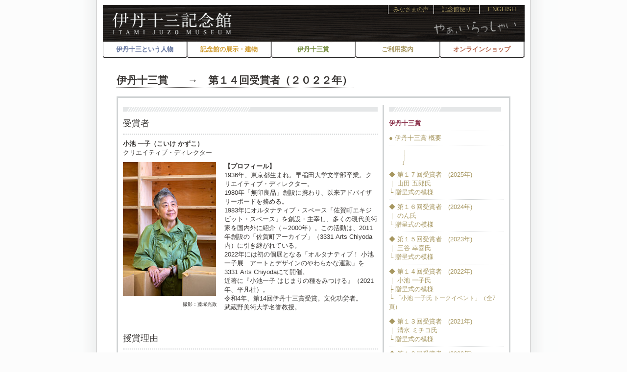

--- FILE ---
content_type: text/html; charset=UTF-8
request_url: https://itami-kinenkan.jp/award/award14.html
body_size: 4881
content:
<!DOCTYPE html>
<html lang="JA">
<head>
	<meta name="viewport" content="width=device-width,initial-scale=1.0">
	<meta http-equiv="Content-Type" content="text/html; charset=utf-8">
	<meta http-equiv="Content-Style-Type" content="text/css">
	<meta http-equiv="Content-Script-Type" content="text/javascript">
	<link rel="stylesheet" type="text/css" href="../css/common.css">
	<link rel="stylesheet" type="text/css" href="../css/inside.css">
	<script type="text/javascript" src="../js/jquery.js"></script>
	<script type="text/javascript" src="../js/navigation.js"></script>

	<!-- 別ウィンドー -->
	<script type="text/javascript">
	<!--
	function open_collection(no){window.open("../subwin/index.html","_blank","width=430,height=380,scrollbars=1,location=no,menubar=no,titlebar=no,toolbar=no ");}
	//-->
	</script>

	<meta name="keywords" content="伊丹十三記念館,伊丹十三,アクセス,営業時間,宮本信子,伊丹万作,四国,愛媛,松山,道後,四国観光,松山観光,観光,旅行,伊丹十三賞,博物館,美術館,新井敏記,SWITCH,スイッチ・パブリッシング">
	<meta name="description" content="映画監督、俳優、商業デザイナー、エッセイスト、テレビマン、CM作家、雑誌編集長…さまざまな分野で活躍し、音楽、料理、猫、乗り物を愛した伊丹十三の足跡をたどる記念館の公式サイトです。">
	<title>伊丹十三記念館　伊丹十三賞　第１４回受賞者（２０２２年）</title>
	<script>
		(function(i,s,o,g,r,a,m){i['GoogleAnalyticsObject']=r;i[r]=i[r]||function(){
		(i[r].q=i[r].q||[]).push(arguments)},i[r].l=1*new Date();a=s.createElement(o),
		m=s.getElementsByTagName(o)[0];a.async=1;a.src=g;m.parentNode.insertBefore(a,m)
		})(window,document,'script','//www.google-analytics.com/analytics.js','ga');

		ga('create', 'UA-63043933-1', 'auto');
		ga('send', 'pageview');
	</script>
	<!-- Google tag (gtag.js) -->
	<script async src="https://www.googletagmanager.com/gtag/js?id=G-SXT6RBWCS6"></script>
	<script>
		window.dataLayer = window.dataLayer || [];
		function gtag(){dataLayer.push(arguments);}
		gtag('js', new Date());

		gtag('config', 'G-SXT6RBWCS6');
	</script>
</head>
<body>

<div id="container">
<!-- ヘッダー -->
	<div id="header">
		<img src="../img/header.gif" width="861" height="75" alt="伊丹十三記念館" vspace="0" hspace="0" border="0" usemap="#header-img"><br>
		<a id="btn_english" href="http://itami-kinenkan.jp/en/index.html">ENGLISH</a>
		<a id="btn_tayori" href="http://itami-kinenkan.jp/tayori/index.html">記念館便り</a>
		<a id="btn_minasama" href="http://itami-kinenkan.jp/minasama/index.html">みなさまの声</a>
		<map name="header-img"><area shape="rect" coords="19,13,263,61" href="../index.html" alt="伊丹十三記念館"></map>
	</div>
<!-- ヘッダーナビ -->
	<div id="navi">
		<div id="upper_menu">
	<div class="upper_menu01" style="left: 0;">
		<a href="javascript:void(0)" id="menu01_button">伊丹十三という人物</a>
	</div>
	<div class="upper_menu02" style="left: 172px;">
		<a href="javascript:void(0)" id="menu02_button">記念館の展示・建物</a>
	</div>
	<div class="upper_menu03" style="left: 344px;">
		<a href="javascript:void(0)" id="menu03_button">伊丹十三賞</a>
	</div>
	<div class="upper_menu04" style="left: 516px;">
		<a href="javascript:void(0)" id="menu04_button">ご利用案内</a>
	</div>
	<div class="upper_menu05" style="left: 688px;">
		<a href="https://itamikinenkan.shop-pro.jp/">オンラインショップ</a>
	</div>
</div>

<div id="menu01" style="left:1px;">
<p><a href="https://itami-kinenkan.jp/about/index.html">伊丹十三とは</a></p>
<p><a href="https://itami-kinenkan.jp/about/about02.html">俳優としての略歴</a></p>
<p><a href="https://itami-kinenkan.jp/about/about03.html">著者としての略歴</a></p>
<p><a href="https://itami-kinenkan.jp/about/about04.html">監督としての略歴</a></p>
<p><a href="https://itami-kinenkan.jp/about/about05.html">父、伊丹万作</a></p>
</div>

<div id="menu02" style="left:173px;">
<p><a href="https://itami-kinenkan.jp/information/index.html">概要・建物データ</a></p>
<p><a href="https://itami-kinenkan.jp/information/info02_01.html">常設展</a></p>
<p><a href="https://itami-kinenkan.jp/information/info03.html">企画展</a></p>
<p><a href="https://itami-kinenkan.jp/event/event_showing.html">伊丹映画の日</a></p>
<p><a href="https://itami-kinenkan.jp/information/info04.html">収蔵庫</a></p>
<p><a href="https://itami-kinenkan.jp/information/info05.html">中庭</a></p>
<p><a href="https://itami-kinenkan.jp/information/info06.html">カフェ</a></p>
<p><a href="https://itami-kinenkan.jp/information/info07.html">ショップ</a></p>
</div>

<div id="menu03" style="left:345px;">
<p><a href="https://itami-kinenkan.jp/award/index.html">伊丹十三賞 概要</a></p>
<p><a href="https://itami-kinenkan.jp/award/award17.html">受賞者プロフィール</a></p>
</div>

<div id="menu04" style="left:517px;">
<p><a href="https://itami-kinenkan.jp/guidance/index.html">入館料・アクセス</a></p>
<p><a href="https://itami-kinenkan.jp/guidance/members.html">メンバーズ会員制度</a></p>
<p><a href="https://itami-kinenkan.jp/event/index.html">記念館主催イベント</a></p>
</div> 
	</div>

<!-- 枠内 -->
	<div id="contents">

<!-- プロフィール２　テンプレート -->
		<div class="title single">
			<span class="title">伊丹十三賞　―<span style="margin-left:-2px;">→</span>　第１４回受賞者（２０２２年）</span>
		</div>

		<div class="main_container">
			<div class="main_height cl">
				<div class="main_left_container">
					<div class="main_left">
						<div class="main_left_main">
							<img src="../img/comm_line01.gif" alt="" width="520" height="9" vspace="0" hspace="0"><br>
							<p class="mgt10 bb" style="padding-bottom:10px;">
							<span class="fs140">受賞者</span><br>
							</p>

							<p class="mgt10"><span class="fwb">小池 一子（こいけ かずこ）</span><br>
							クリエイティブ・ディレクター </p>

							<table border="0" cellspacing="0" width="520" class="mgt10">
								<tr valign="top">
									<td width="205" style="padding-right:5px;"><img src="img/award_winner14.jpg" alt="小池 一子（こいけ かずこ）" width="190" height="299" class="left mw100">
									<p class="fs80 ar">撮影：藤塚光政　</p></td>
									<td width="315">
									<span class="fwb">【プロフィール】</span><br>
									1936年、東京都生まれ。早稲田大学文学部卒業。クリエイティブ・ディレクター。<br>
									1980年「無印良品」創設に携わり、以来アドバイザリーボードを務める。<br>
									1983年にオルタナティブ・スペース「佐賀町エキジビット・スペース」を創設・主宰し、多くの現代美術家を国内外に紹介（～2000年）。この活動は、2011 年創設の「佐賀町アーカイブ」（3331 Arts Chiyoda 内）に引き継がれている。<br>
									2022年には初の個展となる「オルタナティブ！ 小池一子展　アートとデザインのやわらかな運動」を3331 Arts Chiyodaにて開催。<br>
									近著に『小池一子 はじまりの種をみつける』（2021年、平凡社）。<br>
									令和4年、第14回伊丹十三賞受賞。文化功労者。<br>
									武蔵野美術大学名誉教授。</p>
									</td>
								</tr>
							</table>

							<p class="mgt30 bb" style="padding-bottom:10px;">
							<span class="fs140">授賞理由</span><br>
							</p>

							<p class="mgt10">
							ファッション、広告、デザイン、アートなど多岐にわたる領域で、半世紀以上、最前線に立ちつづけ、今もなお多くの才能を送り出すクリエイティブ・ディレクターとしての活動に。<br>
							</p>
							<p class="mgt20 ar">伊丹十三賞選考委員会</p>

							<p class="mgt30 bb" style="padding-bottom:10px;">
							<span class="fs140">受賞者コメント</span><br>
							</p>
							<p class="mgt10">
							伊丹十三さんに憧れていた私です。<br>
							このような賞を頂くなど思ってもいませんでしたので、ただ感謝、感激です。そういえば伊丹さんは私の仕事の一つ、キュレーターの役割にいち早く興味をもってくださったのでした。</p>

<!--							<p class="mgt30 bb" style="padding-bottom:10px;">
							<span class="fs140">贈呈式レポート</span><br>
							</p>

							<p class="mgt10">
							贈呈式での祝辞、受賞者スピーチは<a href="#">コチラ</a>。<br>
							</p>-->

						</div>
					</div>
				</div>
				<div class="main_right_container">
					<div class="main_right">
						<img src="../img/comm_line02.gif" alt="" width="229" height="9" vspace="0" hspace="0"><br>
						<p class="fwb fce mgt10">伊丹十三賞</p>
						<ul>
							<li class="mgt10 fst"><a href="index.html">● 伊丹十三賞 概要</a></li>
							<li class="yaji">　　｜<br>　　｜<br>　　↓</li>
						</ul>
						<ul>
							<li>
								<a href="award17.html">◆ 第１７回受賞者　(2025年)<br>
								｜ 山田 五郎氏</a><br>
								<a href="award17_photo.html">└ 贈呈式の模様</a><br>
							</li>
						</ul>
						<ul>
							<li>
								<a href="award16.html">◆ 第１６回受賞者　(2024年)<br>
								｜ のん氏</a><br>
								<a href="award16_photo.html">└ 贈呈式の模様</a><br>
							</li>
						</ul>
						<ul>
							<li>
								<a href="award15.html">◆ 第１５回受賞者　(2023年)<br>
								｜ 三谷 幸喜氏</a><br>
								<a href="award15_photo.html">└ 贈呈式の模様</a><br>
							</li>
						</ul>
						<ul>
							<li>
								<a href="award14.html">◆ 第１４回受賞者　(2022年)<br>
								｜ 小池 一子氏</a><br>
								<a href="award14_photo.html">├ 贈呈式の模様</a><br>
								<a href="award14_01.html">└ <span class="fs90">「小池 一子氏 トークイベント」（全7頁）</span></a><br>
							</li>
						</ul>
						<ul>
							<li>
								<a href="award13.html">◆ 第１３回受賞者　(2021年)<br>
								｜ 清水 ミチコ氏</a><br>
								<a href="award13_photo.html">└ 贈呈式の模様</a><br>
							</li>
						</ul>
						<ul>
							<li>
								<a href="award12.html">◆ 第１２回受賞者　(2020年)<br>
								｜ 宮藤 官九郎氏</a><br>
								<a href="award12_photo.html">└ 贈呈の模様</a><br>
							</li>
						</ul>
						<ul>
							<li>
								<a href="award11.html">◆ 第１１回受賞者　(2019年)<br>
								｜ 玉川 奈々福氏</a><br>
								<a href="award11_photo.html">├ 贈呈式の模様</a><br>
								<a href="award11_report.html">└ 「玉川奈々福独演会」</a><br>
							</li>
						</ul>
						<ul>
							<li>
								<a href="award10.html">◆ 第１０回受賞者　(2018年)<br>
								｜ 磯田 道史氏</a><br>
								<a href="award10_photo.html">├ 贈呈式の模様</a><br>
								<a href="award10_report.html">└ 「磯田道史氏講演会」</a><br>
							</li>
						</ul>
						<ul>
							<li>
								<a href="award09.html">◆ 第９回受賞者　(2017年)<br>
								｜ 星野 源氏</a><br>
								<a href="award09_photo.html">├ 贈呈式の模様</a><br>
								<a href="award09_report.html">└ 星野氏来館記</a><br>
							</li>
						</ul>
						<ul>
							<li>
								<a href="award08.html">◆ 第８回受賞者　(2016年)<br>
								｜ 是枝 裕和氏</a><br>
								<a href="award08_photo.html">├ 贈呈式の模様</a><br>
								<a href="award08_01.html">└ 「是枝氏・今野氏 対談」（全6頁）</a><br>
							</li>
						</ul>
						<ul>
							<li>
								<a href="award07.html">◆ 第７回受賞者　(2015年)<br>
								｜ 新井 敏記氏</a><br>
								<a href="award07_photo.html">├  贈呈式の模様</a><br>
								<a href="award07_01.html">└ <span class="fs90">「新井敏記氏 トークイベント」（全7頁）</span></a><br>
							</li>
						</ul>
						<ul>
							<li>
								<a href="award06.html">◆ 第６回受賞者　(2014年)<br>
								｜ リリー・フランキー氏</a><br>
								<a href="award06_photo.html">├ 贈呈式の模様</a><br>
								<a href="award06_01.html">└ <span class="fs90">「リリー氏・周防氏トークショー」（全7頁）</span></a><br>
							</li>
						</ul>
						<ul>
							<li>
								<a href="award05.html">◆ 第５回受賞者　(2013年)<br>
								｜ 池上 彰氏</a><br>
								<a href="award05_photo.html">├ 贈呈式の模様</a><br>
								<a href="award05_01.html">└ 「池上氏講演会」（全7頁）</a><br>
							</li>
						</ul>
						<ul>
							<li>
								<a href="award04.html">◆ 第４回受賞者　(2012年)<br>
								｜ 森本 千絵氏</a><br>
								<a href="award04_photo.html">├ 贈呈式の模様</a><br>
								<a href="award04_goen.html">└ 森本氏による記念館訪問記</a><br>
							</li>
						</ul>
						<ul>
							<li>
								<a href="award03.html">◆ 第３回受賞者　(2011年)<br>
								｜ 内田 樹氏</a><br>
								<a href="award03_photo.html">├ 贈呈式の模様</a><br>
								<a href="award03_01.html">└ 「内田氏講演会」（全7頁）</a><br>
							</li>
						</ul>
						<ul>
							<li>
								<a href="award02.html">◆ 第２回受賞者　(2010年)<br>
								｜ タモリ氏</a><br>
								<a href="award02_photo.html">└ 贈呈式の模様</a><br>
							</li>
						</ul>
						<ul>
							<li>
								<a href="award01.html">◆ 第１回受賞者　(2009年)<br>
								｜ 糸井 重里氏</a><br>
								<a href="award01_photo.html">├ 贈呈式の模様</a><br>
								<a href="award01_01.html">└ 「糸井氏トークショー」（全7頁）</a><br>
							</li>
						</ul>
					</div>
				</div>
			</div>
		</div>

	</div>

<!-- フッター -->
	<div id="footer">
				<p class="ar mgb5" id="totop_s"><a href="#container">▲ページトップへ</a></p>
		<p id="footer_link" class="ac mgb5"><a href="http://itami-kinenkan.jp/foundation/index.html">公益財団法人ITM伊丹記念財団</a><a href="javascript:open_collection()">資料提供のお願い</a><span class="pc_i"></span><a href="mailto:info@itami-kinenkan.jp">お問い合わせ</a><a href="http://itami-kinenkan.jp/sitemap/index.html">サイトマップ</a></p>
		<img src="https://itami-kinenkan.jp/img/dot.gif" alt="" width="860" height="55" vspace="5" hspace="0" id="footer_line"><br>
		<div id="footer_info">
			<p>
			〒 790-0932　愛媛県松山市東石井1丁目6番10号　<br class="sp">TEL.089-969-1313　FAX.089-969-1314<br>
			開館時間　10:00～18:00（入館は17:30まで）　<br class="sp">休館日　毎週火曜日（火曜日が祝日の場合は翌日）<br>
			入館料　大人=800円　高・大学生=500円　中学生以下=無料<br>
			<p class="mgt5">
			&copy;2007 ITAMI JUZO MUSEUM. all rights reserved<br>
			</p>
		</div> 
	</div>

</div>

</body>
</html>


--- FILE ---
content_type: text/css
request_url: https://itami-kinenkan.jp/css/common.css
body_size: 2422
content:
*
	{ margin: 0; padding: 0; }
body, th, td, h1, h2, h3, h4, h5, h6, p {
	font-size: 13px;
	line-height: 140%; 
	color: #3a3735; 
	margin: 0; padding: 0; 
	font-family: '�q���M�m�p�S Pro W3','Hiragino Kaku Gothic Pro','�l�r �o�S�V�b�N',sans-serif;
	}

body
	{ height: 100%; margin: 0; padding: 0; text-align: center; background: #fcfcfc url("../img/bgimg.gif") center repeat-y; -webkit-text-size-adjust:none; }
@media screen and (max-width: 886px) {
	body
		{ background: none; -webkit-text-size-adjust:none; }
}
@media screen and (max-width: 479px) {
	body
		{ height: 100%; min-width: 320px; margin: 0; padding: 0; text-align: center; background: none; -webkit-text-size-adjust:none; }
}

div#container
	{ width: 861px; margin: 10px auto 0; text-align: left; position: relative; }
@media screen and (max-width: 479px) {
	div#container
		{ width: 100%; margin: 0 auto; text-align: left; position: relative; }
}

div#footer
	{ width: 100%; margin-top: 10px; }

div#footer p#footer_link
	{ background: url("../img/footer_line.gif") 5px center; background-repeat: repeat-x; display: inline-block; width: 90%; margin: 0 5% 10px; }
div#footer p#footer_link a
	{ color: #d36060; font-size: 16px; font-family: "HG����E","�q���M�m���� ProN W3","���˖��� Pro","HiraMinProN-W3","�l�r �o����","MS PMincho","MS ����",serif; display: inline-block; background: #ffffff; margin: 0 10px; padding: 0 10px; }


div#footer div#footer_info
	{ width: 100%; padding: 10px 0 5px; font-size: 90%; line-height: 120%; text-align: center; margin-top: 0; background: #000000 url("../img/footer_bg.jpg") top repeat-y; }
div#footer div#footer_info p
	{ color: #D2D2D2; }
p#totop_s
	{ display: none; }
@media screen and (max-width: 479px) {
	div#footer img#footer_line
		{ width: 100%; height: auto; }
	p#totop_s
		{ display: block; margin-right: 1%; }
div#footer p#footer_link
	{ background-image: none; }
div#footer p#footer_link a
	{ font-size: 13px; display: block; }
}

/*
p, ul, ol, td, input, textarea
	{ font-size: 80%; line-height: 150%; color: #3a3735; }
ul ul, ul ol, ol ol, ol ul
	{ margin-top: 0; font-size: 100%; }
	
p, ul, ol, td, input, textarea, h1, h2, h3, h4, h5, h6
	{ margin: 0; padding: 0; font-family:'�q���M�m�p�S Pro W3','Hiragino Kaku Gothic Pro','���C���I',Meiryo,'�l�r �o�S�V�b�N',sans-serif; }
*/

table { border-width: 0px; padding: 0; margin: 0; border-collapse: collapse; }

table td.nrp { white-space: nowrap; }

img 
	{ border: 0; max-width: 100%; height: auto; }
img.left 
	{ float: left; margin:0 10px 10px 0; }
img.right 
	{ float: right; margin:0 0 10px 10px; }
img.vat
	{ vertical-align: top; }
img.vab
	{ vertical-align: bottom; }
img.mt-image-center {
	filter: drop-shadow(2px 2px 4px #aaa);
}
@media screen and (max-width: 479px) {
	img 
		{ max-width: 96%; height: auto; margin: 0 auto; }
}

a:link, a:visited, a:active 
	{ color: #a6965f; text-decoration: none; }
a:hover 
	{ color: #b45a5a; text-decoration: underline; }
a.tensen 
	{ padding: 5px; border: solid 2px #A6965F; }

i { width: 97%; }

p
	{ min-height: 15px; }

p.ind
	{ padding-left: 1em; text-indent: -1em; }

.mgt5
	{ margin-top: 5px; }
.mgb5
	{ margin-bottom: 5px; }
.mgb7
	{ margin-bottom: 7px; }
.mgt10
	{ margin-top: 10px; }
.mgb10
	{ margin-bottom: 10px; }
.mgt15
	{ margin-top: 15px; }
.mgb15
	{ margin-bottom: 15px; }
.mgt20
	{ margin-top: 20px; }
.mgb20
	{ margin-bottom: 20px; }
.mgt30
	{ margin-top: 30px; }
.mgb30
	{ margin-bottom: 30px; }
.mgr4
	{ margin-right: 4px; }
.mgr5
	{ margin-right: 5px; }
.mgl10
	{ margin-left: 10px; }
.mgl20
	{ margin-left: 20px; }
.mgl30
	{ margin-left: 30px; }
.mgl60
	{ margin-left: 60px; }
.pdt10
	{ padding-top: 10px; }

@media screen and (max-width: 479px) {
	p.mgt10.ac img.mgl30,
	p.mgt10.ac img.mgl60
		{ margin: 0 !important; }
}
.ac
	{ text-align: center; }
.al
	{ text-align: left; }
.ar
	{ text-align: right; }
span.ar
	{ text-align: right; }

.fwb
	{ font-weight: bold; }
.und
	{ text-decoration: underline; }

.fce
	{ color: #882d47; }
.fcb
	{ color: #3a3735; }
.fco
	{ color: #dd7700; }
.fcr
	{ color: #cc3333; }

.fs80
	{ font-size: 80%; }
.fs90
	{ font-size: 90%; }
.fs120
	{ font-size: 120%; }
.fs140
	{ font-size: 140%; }
.fs160
	{ font-size: 160%; }

p.bt
	{ border-top: 2px dotted #cfd2d3; }
p.bb
	{ border-bottom: 2px dotted #cfd2d3; }

p.rtit
	{ margin-top: 20px; font-weight: bold; font-size: 120%; border-left: solid 10px #882d47; }
p.rtit span
	{ padding: 2px 10px; border-bottom: dotted 1px #882d47; display: block; }

div.lbox
	{ float: left; }
@media screen and (max-width: 479px) {
	div.lbox
		{ float: none; width: 98% !important; padding: 0 1% !important; }
}

div.brdbox {
	background: #efefef;
	padding: 10px 15px;
	border: 1px dotted #444444;
}

/* blockquote�΍� */
blockquote { margin: 10pt 20pt; }

/* �t���[�g���� */
.cl {
	display: inline-block;
}
.cl:after {
	content:  url("/img/space.gif");
	display:  block;
	clear:  both;
}

/* �w�b�_�[�����N */
#btn_tayori,
#btn_minasama,
#btn_english {
	text-align: center;
	font-size: 12px;
	display: block;
	width: 92px;
	height: 18px;
	padding: 0;
	border-left: 1px solid #fff;
	border-bottom: 1px solid #fff;
	position:absolute;
	top:0;
}
#btn_minasama {
	left:582px;
}
#btn_tayori {
	left:675px;
}
#btn_english {
	font-size: 13px;
	left:768px;
}

@media screen and (max-width: 479px) {
	#btn_tayori,
	#btn_minasama,
	#btn_english
		{ font-size: 11px; width: 33.3%; height: 16px; border-bottom: 1px solid #fff; top:0; left: auto; position:absolute; z-index: 2; }
	#btn_english
		{ right:0; }
	#btn_minasama
		{ right:33.3%; }
	#btn_tayori
		{ left:0; border-left: none; }
}

/* �i�r�Q�[�V���� */
div#upper_menu { width: 861px; height: 33px; position: relative; background-image: url("../img/navigation_upper_bg.gif"); }
div#upper_menu div { width: 172px; height: 16px; font-weight: bold; text-align: center; position: absolute; top: 7px; }
div#upper_menu div a { width: 100%; height: 100%; display: block; }
div#upper_menu div.upper_menu01 a { color: #5F719D; }
div#upper_menu div.upper_menu02 a { color: #D09B2C; }
div#upper_menu div.upper_menu03 a { color: #768E41; }
div#upper_menu div.upper_menu05 a { color: #B5634A; }
div#upper_menu div a:hover { color: #B5634A; }

div#menu01, div#menu02, div#menu03, div#menu04
	{ width: 170px; position:absolute; top:33px; display: none; }

div#menu01 p, div#menu02 p, div#menu03 p, div#menu04 p
	{ padding:3px 3px 3px 15px; background-color: #333333; background-image: url("../img/navigation_downer_bg.gif"); border: solid #cfd2d3; border-width: 0 1px 1px; }
div#menu01 p:hover, div#menu02 p:hover, div#menu03 p:hover, div#menu04 p:hover
	{ background-color: #cccccc; background-image: url("../img/navigation_downer_bg_on.gif"); }

div#menu01 p a, div#menu02 p a, div#menu03 p a, div#menu04 p a
	{ color: #cfd2d3; font-weight: bold; display: block; }
div#menu01 p a:hover, div#menu02 p a:hover, div#menu03 p a:hover, div#menu04 p a:hover
	{ color: #b45a5a; }

@media screen and (max-width: 479px) {
	div#upper_menu
		{ width: 100%; height: auto; margin: 0 auto; position: relative; background-image: none; }
	div#upper_menu:after
		{ content: ""; clear: both; height: 0; display: block; visibility: hidden; }
	div#upper_menu div
		{ font-size: 14px; text-align: left; width: 20%; height: 40px; position: relative; float: left; left: 0 !important; background-color: #ffffff; border-bottom: solid 1px #cfd2d3; overflow: hidden; }
	div#upper_menu div.upper_menu02, div#upper_menu div.upper_menu04
		{ background-color: #dfdfdf; }
	div#upper_menu div a
		{ font-size: 85%; width: 92%;  height: 94%; padding: 3% 4%; display: block; }
	div#upper_menu div a.on
		{ color: #cfd2d3; background-color: #333333; background-image: url("../img/navigation_downer_bg.gif"); }
	div#menu01, div#menu02, div#menu03, div#menu04
		{ font-size: 14px; width: 100%; position: absolute; top: 47px; }
	div#menu01
		{ left: 0 !important; }
	div#menu02
		{ left: 0 !important; }
	div#menu03
		{ left: 0 !important; }
	div#menu04
		{ left: 0 !important; }
	div#menu01 p, div#menu02 p, div#menu03 p, div#menu04 p
		{ text-align: center; padding: 5px; }
	div#navi.fixed 
		{ position: fixed; top: 0; width: 100%; z-index: 10000; }
	div#navi.fixed div#upper_menu div
		{ top: 0; }
	div#navi.fixed div#menu01,
	div#navi.fixed div#menu02,
	div#navi.fixed div#menu03,
	div#navi.fixed div#menu04
		{ position: fixed; top: 40px; }
}


/* �\���E��\�� */
.pc
	{ display: block; }
.pc_i
	{ display: inline; }
.sp
	{ display: none; }
@media screen and (max-width: 479px) {
	.pc
		{ display: none; }
	.pc_i
		{ display: none; }
	.sp
		{ display: block; }
}

--- FILE ---
content_type: application/javascript
request_url: https://itami-kinenkan.jp/js/navigation.js
body_size: 301
content:
jQuery(function(){

	jQuery('#menu01_button').click(function(){
		jQuery('#menu01_button').toggleClass('on');
		jQuery('#menu02_button').removeClass('on');
		jQuery('#menu03_button').removeClass('on');
		jQuery('#menu04_button').removeClass('on');
		jQuery('#menu01').slideToggle(300);
		jQuery('#menu02').slideUp(300);
		jQuery('#menu03').slideUp(300);
		jQuery('#menu04').slideUp(300);
	});
	jQuery('#menu02_button').click(function(){
		jQuery('#menu01_button').removeClass('on');
		jQuery('#menu02_button').toggleClass('on');
		jQuery('#menu03_button').removeClass('on');
		jQuery('#menu04_button').removeClass('on');
		jQuery('#menu01').slideUp(300);
		jQuery('#menu02').slideToggle(300);
		jQuery('#menu03').slideUp(300);
		jQuery('#menu04').slideUp(300);
	});
	jQuery('#menu03_button').click(function(){
		jQuery('#menu01_button').removeClass('on');
		jQuery('#menu02_button').removeClass('on');
		jQuery('#menu03_button').toggleClass('on');
		jQuery('#menu04_button').removeClass('on');
		jQuery('#menu01').slideUp(300);
		jQuery('#menu02').slideUp(300);
		jQuery('#menu03').slideToggle(300);
		jQuery('#menu04').slideUp(300);
	});
	jQuery('#menu04_button').click(function(){
		jQuery('#menu01_button').removeClass('on');
		jQuery('#menu02_button').removeClass('on');
		jQuery('#menu03_button').removeClass('on');
		jQuery('#menu04_button').toggleClass('on');
		jQuery('#menu01').slideUp(300);
		jQuery('#menu02').slideUp(300);
		jQuery('#menu03').slideUp(300);
		jQuery('#menu04').slideToggle(300);
	});

	var nav = jQuery('#navi');
	offset = nav.offset();
	jQuery(window).scroll(function () {
		if(jQuery(window).scrollTop() > offset.top) {
			nav.addClass('fixed');
		} else {
			nav.removeClass('fixed');
		}
	});

})